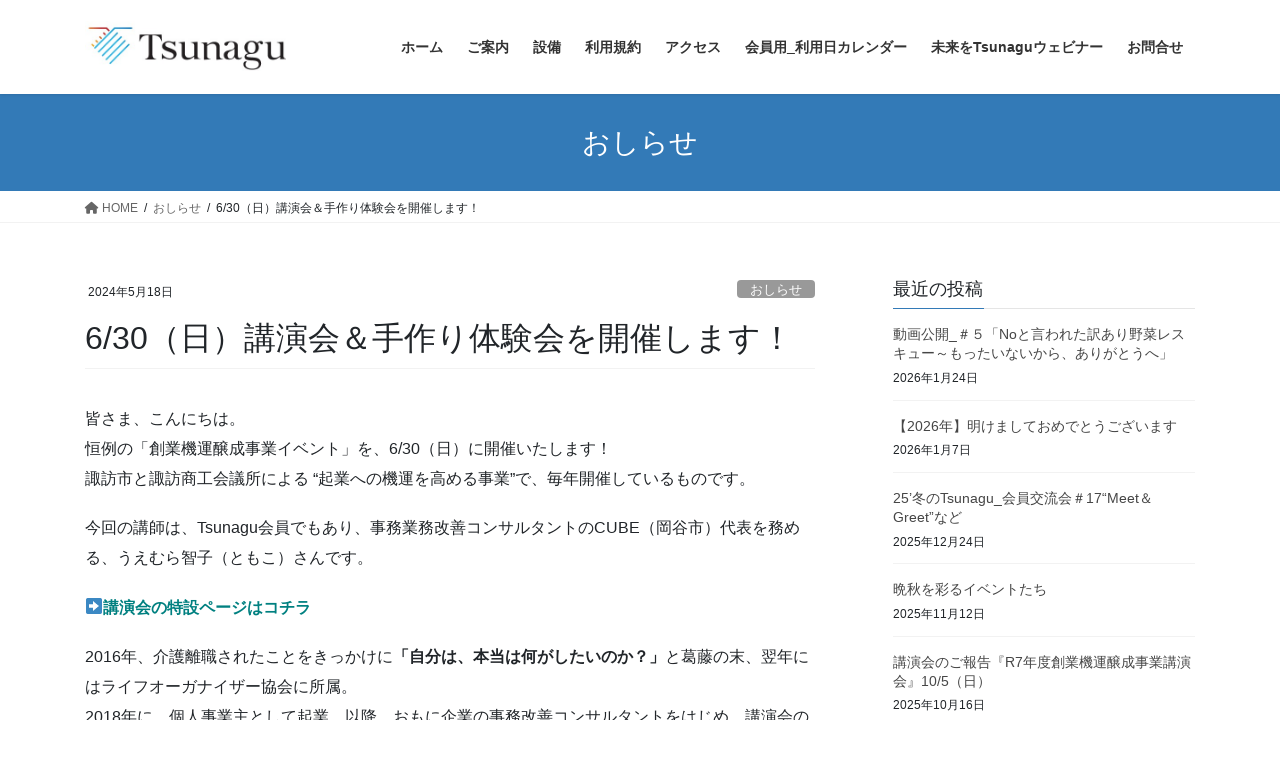

--- FILE ---
content_type: text/html; charset=UTF-8
request_url: https://tsunagu.bz/archives/2863
body_size: 12670
content:
<!DOCTYPE html>
<html lang="ja">
<head>
<meta charset="utf-8">
<meta http-equiv="X-UA-Compatible" content="IE=edge">
<meta name="viewport" content="width=device-width, initial-scale=1">
<title>6/30（日）講演会＆手作り体験会を開催します！ | コワーキングスペース　Tsunagu</title>
<link rel='dns-prefetch' href='//s.w.org' />
<link rel="alternate" type="application/rss+xml" title="コワーキングスペース　Tsunagu &raquo; フィード" href="https://tsunagu.bz/feed" />
<link rel="alternate" type="application/rss+xml" title="コワーキングスペース　Tsunagu &raquo; コメントフィード" href="https://tsunagu.bz/comments/feed" />
<link rel="alternate" type="application/rss+xml" title="コワーキングスペース　Tsunagu &raquo; 6/30（日）講演会＆手作り体験会を開催します！ のコメントのフィード" href="https://tsunagu.bz/archives/2863/feed" />
<meta name="description" content="皆さま、こんにちは。恒例の「創業機運醸成事業イベント」を、6/30（日）に開催いたします！諏訪市と諏訪商工会議所による “起業への機運を高める事業”で、毎年開催しているものです。今回の講師は、Tsunagu会員でもあり、事務業務改善コンサルタントのCUBE（岡谷市）代表を務める、うえむら智子（ともこ）さんです。&#x27a1;講演会の特設ページはコチラ2016年、介護離職されたことをきっかけに「自分は、本当は何がしたいのか？」と葛藤の末、翌年にはライフ" />		<script type="text/javascript">
			window._wpemojiSettings = {"baseUrl":"https:\/\/s.w.org\/images\/core\/emoji\/13.0.0\/72x72\/","ext":".png","svgUrl":"https:\/\/s.w.org\/images\/core\/emoji\/13.0.0\/svg\/","svgExt":".svg","source":{"concatemoji":"https:\/\/tsunagu.bz\/web\/wp-includes\/js\/wp-emoji-release.min.js?ver=5.5.17"}};
			!function(e,a,t){var n,r,o,i=a.createElement("canvas"),p=i.getContext&&i.getContext("2d");function s(e,t){var a=String.fromCharCode;p.clearRect(0,0,i.width,i.height),p.fillText(a.apply(this,e),0,0);e=i.toDataURL();return p.clearRect(0,0,i.width,i.height),p.fillText(a.apply(this,t),0,0),e===i.toDataURL()}function c(e){var t=a.createElement("script");t.src=e,t.defer=t.type="text/javascript",a.getElementsByTagName("head")[0].appendChild(t)}for(o=Array("flag","emoji"),t.supports={everything:!0,everythingExceptFlag:!0},r=0;r<o.length;r++)t.supports[o[r]]=function(e){if(!p||!p.fillText)return!1;switch(p.textBaseline="top",p.font="600 32px Arial",e){case"flag":return s([127987,65039,8205,9895,65039],[127987,65039,8203,9895,65039])?!1:!s([55356,56826,55356,56819],[55356,56826,8203,55356,56819])&&!s([55356,57332,56128,56423,56128,56418,56128,56421,56128,56430,56128,56423,56128,56447],[55356,57332,8203,56128,56423,8203,56128,56418,8203,56128,56421,8203,56128,56430,8203,56128,56423,8203,56128,56447]);case"emoji":return!s([55357,56424,8205,55356,57212],[55357,56424,8203,55356,57212])}return!1}(o[r]),t.supports.everything=t.supports.everything&&t.supports[o[r]],"flag"!==o[r]&&(t.supports.everythingExceptFlag=t.supports.everythingExceptFlag&&t.supports[o[r]]);t.supports.everythingExceptFlag=t.supports.everythingExceptFlag&&!t.supports.flag,t.DOMReady=!1,t.readyCallback=function(){t.DOMReady=!0},t.supports.everything||(n=function(){t.readyCallback()},a.addEventListener?(a.addEventListener("DOMContentLoaded",n,!1),e.addEventListener("load",n,!1)):(e.attachEvent("onload",n),a.attachEvent("onreadystatechange",function(){"complete"===a.readyState&&t.readyCallback()})),(n=t.source||{}).concatemoji?c(n.concatemoji):n.wpemoji&&n.twemoji&&(c(n.twemoji),c(n.wpemoji)))}(window,document,window._wpemojiSettings);
		</script>
		<style type="text/css">
img.wp-smiley,
img.emoji {
	display: inline !important;
	border: none !important;
	box-shadow: none !important;
	height: 1em !important;
	width: 1em !important;
	margin: 0 .07em !important;
	vertical-align: -0.1em !important;
	background: none !important;
	padding: 0 !important;
}
</style>
	<link rel='stylesheet' id='vkExUnit_common_style-css'  href='https://tsunagu.bz/web/wp-content/plugins/vk-all-in-one-expansion-unit/assets/css/vkExUnit_style.css?ver=9.80.1.0' type='text/css' media='all' />
<style id='vkExUnit_common_style-inline-css' type='text/css'>
:root {--ver_page_top_button_url:url(https://tsunagu.bz/web/wp-content/plugins/vk-all-in-one-expansion-unit/assets/images/to-top-btn-icon.svg);}@font-face {font-weight: normal;font-style: normal;font-family: "vk_sns";src: url("https://tsunagu.bz/web/wp-content/plugins/vk-all-in-one-expansion-unit/inc/sns/icons/fonts/vk_sns.eot?-bq20cj");src: url("https://tsunagu.bz/web/wp-content/plugins/vk-all-in-one-expansion-unit/inc/sns/icons/fonts/vk_sns.eot?#iefix-bq20cj") format("embedded-opentype"),url("https://tsunagu.bz/web/wp-content/plugins/vk-all-in-one-expansion-unit/inc/sns/icons/fonts/vk_sns.woff?-bq20cj") format("woff"),url("https://tsunagu.bz/web/wp-content/plugins/vk-all-in-one-expansion-unit/inc/sns/icons/fonts/vk_sns.ttf?-bq20cj") format("truetype"),url("https://tsunagu.bz/web/wp-content/plugins/vk-all-in-one-expansion-unit/inc/sns/icons/fonts/vk_sns.svg?-bq20cj#vk_sns") format("svg");}
</style>
<link rel='stylesheet' id='wp-block-library-css'  href='https://tsunagu.bz/web/wp-includes/css/dist/block-library/style.min.css?ver=5.5.17' type='text/css' media='all' />
<link rel='stylesheet' id='contact-form-7-css'  href='https://tsunagu.bz/web/wp-content/plugins/contact-form-7/includes/css/styles.css?ver=5.2.2' type='text/css' media='all' />
<link rel='stylesheet' id='veu-cta-css'  href='https://tsunagu.bz/web/wp-content/plugins/vk-all-in-one-expansion-unit/inc/call-to-action/package/css/style.css?ver=9.80.1.0' type='text/css' media='all' />
<link rel='stylesheet' id='bootstrap-4-style-css'  href='https://tsunagu.bz/web/wp-content/themes/lightning/_g2/library/bootstrap-4/css/bootstrap.min.css?ver=4.5.0' type='text/css' media='all' />
<link rel='stylesheet' id='lightning-common-style-css'  href='https://tsunagu.bz/web/wp-content/themes/lightning/_g2/assets/css/common.css?ver=14.23.2' type='text/css' media='all' />
<style id='lightning-common-style-inline-css' type='text/css'>
/* vk-mobile-nav */:root {--vk-mobile-nav-menu-btn-bg-src: url("https://tsunagu.bz/web/wp-content/themes/lightning/_g2/inc/vk-mobile-nav/package//images/vk-menu-btn-black.svg");--vk-mobile-nav-menu-btn-close-bg-src: url("https://tsunagu.bz/web/wp-content/themes/lightning/_g2/inc/vk-mobile-nav/package//images/vk-menu-close-black.svg");--vk-menu-acc-icon-open-black-bg-src: url("https://tsunagu.bz/web/wp-content/themes/lightning/_g2/inc/vk-mobile-nav/package//images/vk-menu-acc-icon-open-black.svg");--vk-menu-acc-icon-open-white-bg-src: url("https://tsunagu.bz/web/wp-content/themes/lightning/_g2/inc/vk-mobile-nav/package//images/vk-menu-acc-icon-open-white.svg");--vk-menu-acc-icon-close-black-bg-src: url("https://tsunagu.bz/web/wp-content/themes/lightning/_g2/inc/vk-mobile-nav/package//images/vk-menu-close-black.svg");--vk-menu-acc-icon-close-white-bg-src: url("https://tsunagu.bz/web/wp-content/themes/lightning/_g2/inc/vk-mobile-nav/package//images/vk-menu-close-white.svg");}
</style>
<link rel='stylesheet' id='lightning-design-style-css'  href='https://tsunagu.bz/web/wp-content/themes/lightning/_g2/design-skin/origin2/css/style.css?ver=14.23.2' type='text/css' media='all' />
<style id='lightning-design-style-inline-css' type='text/css'>
:root {--color-key:#337ab7;--color-key-dark:#2e6da4;}
a { color:#337ab7; }
.tagcloud a:before { font-family: "Font Awesome 5 Free";content: "\f02b";font-weight: bold; }
.media .media-body .media-heading a:hover { color:; }@media (min-width: 768px){.gMenu > li:before,.gMenu > li.menu-item-has-children::after { border-bottom-color: }.gMenu li li { background-color: }.gMenu li li a:hover { background-color:; }} /* @media (min-width: 768px) */.page-header { background-color:; }h2,.mainSection-title { border-top-color:; }h3:after,.subSection-title:after { border-bottom-color:; }ul.page-numbers li span.page-numbers.current,.page-link dl .post-page-numbers.current { background-color:; }.pager li > a { border-color:;color:;}.pager li > a:hover { background-color:;color:#fff;}.siteFooter { border-top-color:; }dt { border-left-color:; }:root {--g_nav_main_acc_icon_open_url:url(https://tsunagu.bz/web/wp-content/themes/lightning/_g2/inc/vk-mobile-nav/package/images/vk-menu-acc-icon-open-black.svg);--g_nav_main_acc_icon_close_url: url(https://tsunagu.bz/web/wp-content/themes/lightning/_g2/inc/vk-mobile-nav/package/images/vk-menu-close-black.svg);--g_nav_sub_acc_icon_open_url: url(https://tsunagu.bz/web/wp-content/themes/lightning/_g2/inc/vk-mobile-nav/package/images/vk-menu-acc-icon-open-white.svg);--g_nav_sub_acc_icon_close_url: url(https://tsunagu.bz/web/wp-content/themes/lightning/_g2/inc/vk-mobile-nav/package/images/vk-menu-close-white.svg);}
</style>
<link rel='stylesheet' id='vk-font-awesome-css'  href='https://tsunagu.bz/web/wp-content/plugins/vk-all-in-one-expansion-unit/vendor/vektor-inc/font-awesome-versions/src/versions/6/css/all.min.css?ver=6.1.0' type='text/css' media='all' />
<link rel='stylesheet' id='lightning-theme-style-css'  href='https://tsunagu.bz/web/wp-content/themes/lightning_child_sample/style.css?ver=14.23.2' type='text/css' media='all' />
<script type='text/javascript' src='https://tsunagu.bz/web/wp-includes/js/jquery/jquery.js?ver=1.12.4-wp' id='jquery-core-js'></script>
<link rel="https://api.w.org/" href="https://tsunagu.bz/wp-json/" /><link rel="alternate" type="application/json" href="https://tsunagu.bz/wp-json/wp/v2/posts/2863" /><link rel="EditURI" type="application/rsd+xml" title="RSD" href="https://tsunagu.bz/web/xmlrpc.php?rsd" />
<link rel="wlwmanifest" type="application/wlwmanifest+xml" href="https://tsunagu.bz/web/wp-includes/wlwmanifest.xml" /> 
<link rel='prev' title='2024年 春～新年度を迎えて～' href='https://tsunagu.bz/archives/2826' />
<link rel='next' title='6/30（日）講演会にお申し込みいただいた方へ' href='https://tsunagu.bz/archives/2924' />
<meta name="generator" content="WordPress 5.5.17" />
<link rel="canonical" href="https://tsunagu.bz/archives/2863" />
<link rel='shortlink' href='https://tsunagu.bz/?p=2863' />
<link rel="alternate" type="application/json+oembed" href="https://tsunagu.bz/wp-json/oembed/1.0/embed?url=https%3A%2F%2Ftsunagu.bz%2Farchives%2F2863" />
<link rel="alternate" type="text/xml+oembed" href="https://tsunagu.bz/wp-json/oembed/1.0/embed?url=https%3A%2F%2Ftsunagu.bz%2Farchives%2F2863&#038;format=xml" />
<style id="lightning-color-custom-for-plugins" type="text/css">/* ltg theme common */.color_key_bg,.color_key_bg_hover:hover{background-color: #337ab7;}.color_key_txt,.color_key_txt_hover:hover{color: #337ab7;}.color_key_border,.color_key_border_hover:hover{border-color: #337ab7;}.color_key_dark_bg,.color_key_dark_bg_hover:hover{background-color: #2e6da4;}.color_key_dark_txt,.color_key_dark_txt_hover:hover{color: #2e6da4;}.color_key_dark_border,.color_key_dark_border_hover:hover{border-color: #2e6da4;}</style><!-- [ VK All in One Expansion Unit OGP ] -->
<meta property="og:site_name" content="コワーキングスペース　Tsunagu" />
<meta property="og:url" content="https://tsunagu.bz/archives/2863" />
<meta property="og:title" content="6/30（日）講演会＆手作り体験会を開催します！ | コワーキングスペース　Tsunagu" />
<meta property="og:description" content="皆さま、こんにちは。恒例の「創業機運醸成事業イベント」を、6/30（日）に開催いたします！諏訪市と諏訪商工会議所による “起業への機運を高める事業”で、毎年開催しているものです。今回の講師は、Tsunagu会員でもあり、事務業務改善コンサルタントのCUBE（岡谷市）代表を務める、うえむら智子（ともこ）さんです。&#x27a1;講演会の特設ページはコチラ2016年、介護離職されたことをきっかけに「自分は、本当は何がしたいのか？」と葛藤の末、翌年にはライフ" />
<meta property="og:type" content="article" />
<!-- [ / VK All in One Expansion Unit OGP ] -->
<!-- [ VK All in One Expansion Unit twitter card ] -->
<meta name="twitter:card" content="summary_large_image">
<meta name="twitter:description" content="皆さま、こんにちは。恒例の「創業機運醸成事業イベント」を、6/30（日）に開催いたします！諏訪市と諏訪商工会議所による “起業への機運を高める事業”で、毎年開催しているものです。今回の講師は、Tsunagu会員でもあり、事務業務改善コンサルタントのCUBE（岡谷市）代表を務める、うえむら智子（ともこ）さんです。&#x27a1;講演会の特設ページはコチラ2016年、介護離職されたことをきっかけに「自分は、本当は何がしたいのか？」と葛藤の末、翌年にはライフ">
<meta name="twitter:title" content="6/30（日）講演会＆手作り体験会を開催します！ | コワーキングスペース　Tsunagu">
<meta name="twitter:url" content="https://tsunagu.bz/archives/2863">
	<meta name="twitter:domain" content="tsunagu.bz">
	<!-- [ / VK All in One Expansion Unit twitter card ] -->
	<link rel="icon" href="https://tsunagu.bz/web/wp-content/uploads/2019/03/cropped-marksite-32x32.jpg" sizes="32x32" />
<link rel="icon" href="https://tsunagu.bz/web/wp-content/uploads/2019/03/cropped-marksite-192x192.jpg" sizes="192x192" />
<link rel="apple-touch-icon" href="https://tsunagu.bz/web/wp-content/uploads/2019/03/cropped-marksite-180x180.jpg" />
<meta name="msapplication-TileImage" content="https://tsunagu.bz/web/wp-content/uploads/2019/03/cropped-marksite-270x270.jpg" />
		<style type="text/css" id="wp-custom-css">
			footer .copySection p:nth-child(2) {
    display:none !important;
    }
		</style>
		<style type="text/css">/* VK CSS Customize */table{width:100%;font-size:13px;margin:10px 0;border-collapse: collapse;border-spacing:0px;}th{background-color:#EBEBEB;padding:5px;}td{background-color:#FFFFFF;padding:5px;}table,td,th{border:solid 1px #CCC;word-wrap : break-word;overflow-wrap : break-word;text-align:left;}table#toptbl,table#toptbl td,table#toptbl th{ border:none;}#menu .ritem td,#rmenu .ritem td{border:none;}.rtitle {height: 44px;text-align: center;overflow: hidden;padding: 4px;}.rimg {text-align: center;}.timg img{max-width:200px;height:auto;}.price {color: #CC0000;font-weight: bold;}.tdesc {text-align: left;vertical-align: top;}.tbl_rnk{font-size:15px;font-weight:bold;overflow:hidden;display:inline;padding:5px;}.ritm{background-color:#FFFFFF;table-layout:fixed;}.ritm th,.ritm td{padding:6px;line-height: 120%;vertical-align:top;text-align: center;}.ritm .txt-img img{margin:0 auto 8px;}.tokusho {}.tokusho th, .tokusho td {padding: 8px;}.tokusho th {background-color: #E3E3E3;width: 30%;}.ritm_desc {}.ritm_desc td {vertical-align: top;padding: 10px;}.ritm_desc .title {background-color: #EBEBEB;padding: 5px;margin-bottom: 8px;text-align:left;line-height:120%;font-family: 'HGP創英角ｺﾞｼｯｸUB', 'Hiragino Kaku Gothic Pro', 'ヒラギノ角ゴ Pro W6', sans-serif;font-weight:normal;}.ritm_desc .title a{color:#333;}.ritm_desc .title a:hover{color:#FF0000;}.ritm_desc .desc{padding:20px;}.ritm_desc .price {text-align: left;padding: 0px;}.ritm_desc .img {width: 20%;}.ritm_desc .more, .ritm_desc .price, .ritm_desc .review {line-height: 25px;height: 25px;margin-right: 5px;margin-left: 5px;}table.rnk1item {table-layout:auto;border:solid 1px #CCC;}.rnk1item td,.rnk1item th{border:none;border-bottom:dotted 1px #CCC;}.rnk1item th {background-color: #FFF;width: auto;padding:5px;width:60px;vertical-align:middle;}.rnk1item td {background-color: #FFFFFF;vertical-align: top;font-size: 12px;line-height: 130%;padding: 15px 10px;}.rnk1item .ttitle {font-size: 18px;font-weight: bold;margin-bottom: 12px;line-height: 130%;}.rnk1item th, .rnk1item td {}.rnk1item .timg {width: auto;padding-top: 10px;vertical-align:middle;}.rnk1item .alt th, .rnk1item .alt td {}table.rnk2item {table-layout:auto;border:solid 1px #CCC;}.rnk2item .timg, .rnk2item .tdesc {padding: 8px;vertical-align: top;}.rnk2item th.ttitle {padding: 10px;text-align: left;font-size: 16px;}.rnk2item td{overflow:hidden;}.rnk2item td.tdesc {width:100%;}.rnk2item td.timg {width:auto;}.rnk2item td.tdesc,.rnk2item td.timg {border:none;}.rnk2item .timg img {padding-bottom: 10px;height:auto;}.rnk2item .tdesc {line-height: 150%;}table.rnk2item table.ttable {width:101%;margin: 0px;padding: 0px;border:none;table-layout:fixed;}.ttable th, .ttable td {padding: 8px !important;line-height:130%;text-align: center;border:none;border-right:dotted 1px #CCC;}.rnk2item tr:last-child td{padding:0;}.rnk3item {table-layout:auto;border:solid 1px #CCC;}.rnk3item th {text-align: left;padding: 8px;font-size: 17px;}.rnk3item th img {vertical-align: bottom;margin-right: 6px;}.rnk3item td {padding: 10px;border:none;}.rnk3item td.timg {text-align: center;width: auto;}.rnk3item .img-center{width:auto;display:inline;}.rnk3item th img{float:left;}.prc1item {table-layout:auto;}.prc1item th {padding: 6px;text-align: center;}.prc1item td {text-align: center;padding: 6px;}.prc1item td {text-align: center;padding: 6px;}.prc1item .alt td {background-color: #F5F5F5;}.prc1item .price {text-align: right;width: 100px;font-size:15px;}.dsc1item,.dsc2item {background-color: #CCCCCC;table-layout:fixed;}.dsc1item th, .dsc1item td,.dsc2item th, .dsc2item td {padding: 6px;}.dsc1item th{width:30%;}.dsc1item th , .dsc2item th {text-align: center;}.dsc1item td , .dsc2item td {vertical-align: top;}.tblmenu1item td {font-size: 14px;line-height: 1.5;vertical-align:top;padding:6px;}.tblmenu1item.col2 td,.tblmenu1item.col2 th{width:50%;box-sizing:border-box;}.tblmenu1item td .ttitle {background-color: #EEEEEE;font-weight: bolder;padding: 7px;margin-bottom: 8px;font-size: 14px;}.tblmenu1item td .ttitle a{display:block;}.tblmenu1item td .more{text-align:right;padding:5px 0 3px;}@media screen and (max-width:640px) {td,th,tr{-moz-box-sizing: border-box;box-sizing: border-box;}tr{width:100%;}.rnk1item th,.rnk1item td{width:100%;display:block;border:none;}.rnk1item tr{border-bottom:solid 1px #CCC;}.rnk1item .timg,.rnk1item th,.rnk1item .timg p,.rnk1item th p{text-align:center !important;}.rnk2item td.timg, .rnk2item td.tdesc{display:block;width:100%;border-right:solid 1px #CCC;}.rnk2item td.timg{text-align:center !important;}.rnk3item th, .rnk3item td{display:block;width:100%;}.tokusho td,.tokusho th{display:block;width:100%;}.tblmenu1item td img{float:none;display:block;margin:6px auto !important;max-width:100% !important;}}/* End VK CSS Customize */</style>
			
</head>
<body class="post-template-default single single-post postid-2863 single-format-standard fa_v6_css post-name-6-30%ef%bc%88%e6%97%a5%ef%bc%89%e8%ac%9b%e6%bc%94%e4%bc%9a%ef%bc%86%e6%89%8b%e4%bd%9c%e3%82%8a%e4%bd%93%e9%a8%93%e4%bc%9a%e3%82%92%e9%96%8b%e5%82%ac%e3%81%97%e3%81%be%e3%81%99%ef%bc%81 post-type-post sidebar-fix sidebar-fix-priority-top bootstrap4 device-pc">
<a class="skip-link screen-reader-text" href="#main">コンテンツへスキップ</a>
<a class="skip-link screen-reader-text" href="#vk-mobile-nav">ナビゲーションに移動</a>
<header class="siteHeader">
		<div class="container siteHeadContainer">
		<div class="navbar-header">
						<p class="navbar-brand siteHeader_logo">
			<a href="https://tsunagu.bz/">
				<span><img src="https://tsunagu.bz/web/wp-content/uploads/2019/03/tsunaguyoko.jpg" alt="コワーキングスペース　Tsunagu" /></span>
			</a>
			</p>
					</div>

					<div id="gMenu_outer" class="gMenu_outer">
				<nav class="menu-globalmenu-container"><ul id="menu-globalmenu" class="menu gMenu vk-menu-acc"><li id="menu-item-44" class="menu-item menu-item-type-custom menu-item-object-custom menu-item-home"><a href="https://tsunagu.bz/"><strong class="gMenu_name">ホーム</strong></a></li>
<li id="menu-item-45" class="menu-item menu-item-type-post_type menu-item-object-page"><a href="https://tsunagu.bz/info"><strong class="gMenu_name">ご案内</strong></a></li>
<li id="menu-item-46" class="menu-item menu-item-type-post_type menu-item-object-page"><a href="https://tsunagu.bz/facilities"><strong class="gMenu_name">設備</strong></a></li>
<li id="menu-item-997" class="menu-item menu-item-type-post_type menu-item-object-page"><a href="https://tsunagu.bz/%e5%88%a9%e7%94%a8%e8%a6%8f%e7%b4%84"><strong class="gMenu_name">利用規約</strong></a></li>
<li id="menu-item-47" class="menu-item menu-item-type-post_type menu-item-object-page"><a href="https://tsunagu.bz/access"><strong class="gMenu_name">アクセス</strong></a></li>
<li id="menu-item-2314" class="menu-item menu-item-type-post_type menu-item-object-page"><a href="https://tsunagu.bz/%e4%bc%9a%e5%93%a1%e7%94%a8%ef%bc%9a%e5%88%a9%e7%94%a8%e6%97%a5%e3%82%ab%e3%83%ac%e3%83%b3%e3%83%80%e3%83%bc"><strong class="gMenu_name">会員用_利用日カレンダー</strong></a></li>
<li id="menu-item-1753" class="menu-item menu-item-type-post_type menu-item-object-page"><a href="https://tsunagu.bz/%e6%9c%aa%e6%9d%a5%e3%82%92tsunagu%e8%ac%9b%e6%bc%94%e4%bc%9a"><strong class="gMenu_name">未来をTsunaguウェビナー</strong></a></li>
<li id="menu-item-48" class="menu-item menu-item-type-post_type menu-item-object-page"><a href="https://tsunagu.bz/inquire"><strong class="gMenu_name">お問合せ</strong></a></li>
</ul></nav>			</div>
			</div>
	</header>

<div class="section page-header"><div class="container"><div class="row"><div class="col-md-12">
<div class="page-header_pageTitle">
おしらせ</div>
</div></div></div></div><!-- [ /.page-header ] -->


<!-- [ .breadSection ] --><div class="section breadSection"><div class="container"><div class="row"><ol class="breadcrumb" itemscope itemtype="https://schema.org/BreadcrumbList"><li id="panHome" itemprop="itemListElement" itemscope itemtype="http://schema.org/ListItem"><a itemprop="item" href="https://tsunagu.bz/"><span itemprop="name"><i class="fa fa-home"></i> HOME</span></a><meta itemprop="position" content="1" /></li><li itemprop="itemListElement" itemscope itemtype="http://schema.org/ListItem"><a itemprop="item" href="https://tsunagu.bz/archives/category/news"><span itemprop="name">おしらせ</span></a><meta itemprop="position" content="2" /></li><li><span>6/30（日）講演会＆手作り体験会を開催します！</span><meta itemprop="position" content="3" /></li></ol></div></div></div><!-- [ /.breadSection ] -->

<div class="section siteContent">
<div class="container">
<div class="row">

	<div class="col mainSection mainSection-col-two baseSection vk_posts-mainSection" id="main" role="main">
				<article id="post-2863" class="entry entry-full post-2863 post type-post status-publish format-standard hentry category-news">

	
	
		<header class="entry-header">
			<div class="entry-meta">


<span class="published entry-meta_items">2024年5月18日</span>

<span class="entry-meta_items entry-meta_updated entry-meta_hidden">/ 最終更新日時 : <span class="updated">2024年5月20日</span></span>


	
	<span class="vcard author entry-meta_items entry-meta_items_author entry-meta_hidden"><span class="fn">tsunagu</span></span>



<span class="entry-meta_items entry-meta_items_term"><a href="https://tsunagu.bz/archives/category/news" class="btn btn-xs btn-primary entry-meta_items_term_button" style="background-color:#999999;border:none;">おしらせ</a></span>
</div>
				<h1 class="entry-title">
											6/30（日）講演会＆手作り体験会を開催します！									</h1>
		</header>

	
	
	<div class="entry-body">
				<p>皆さま、こんにちは。<br />
恒例の「創業機運醸成事業イベント」を、6/30（日）に開催いたします！<br />
諏訪市と諏訪商工会議所による “起業への機運を高める事業”で、毎年開催しているものです。</p>
<p>今回の講師は、Tsunagu会員でもあり、事務業務改善コンサルタントのCUBE（岡谷市）代表を務める、うえむら智子（ともこ）さんです。</p>
<p><a href="https://tsunagu.bz/event" target="_blank" rel="noopener noreferrer"><strong><span style="font-size: 12pt; color: #008080;">&#x27a1;講演会の特設ページはコチラ</span></strong></a></p>
<p>2016年、介護離職されたことをきっかけに<strong>「自分は、本当は何がしたいのか？」</strong>と葛藤の末、翌年にはライフオーガナイザー協会に所属。<br />
2018年に、個人事業主として起業。以降、おもに企業の事務改善コンサルタントをはじめ、講演会の講師など幅広くご活躍されています！<br />
その経緯を<strong><span style="color: #0c849c;">『シニア世代のプチ起業～マイペース開業で片づけのプロに』</span></strong>という演題でご講演いただきます。</p>
<p>またご自身が以前、生産管理の仕事をされていたことに着想を得た、「オリジナル・お片づけアイテム」～『WaすれなクリップⓇ』を2017年に発案。2022年には商標登録されました。<br />
<span style="color: #e02b55;"><span style="color: #000000;">講演会の後半では、皆さんで</span><strong>『WaすれなクリップⓇ』</strong>を一緒に作る体験会<span style="color: #000000;">を行います♪</span></span><br />
Wクリップ他、すべての材料を100円ショップで揃えることができる<strong> “自然とお家が片づくアイテム”</strong>を、楽しく作ってお持ち帰りいただけます！（参加費無料）</p>
<p><span style="color: #008080;">今回の「体験用グッズ」の“パッケージデザイン”は、デザイナー・HP制作・フォトグラファーと幅広く活躍されているTsunagu会員の清野さんが手掛けており、同梱の可愛い“アイテム・シールの手描きイラスト”は、同じく会員でグラフィックレコーダーとして活躍中の「杜のくじら舎」の三澤さんにご協力いただいています！<br />
</span><br />
【開催日時】<br />
令和６年６月３０日（日）　午後１時30分～３時00分<br />
【会場】駅前交流テラスすわっチャオ　会議室３<br />
【定員】２４名　※先着順となります！<br />
ぜひ、お早めにお申し込みください♪</p>
<p><span style="font-size: 12pt;"><strong>【お申し込み方法】<br />
</strong></span><span style="font-size: 12pt;"><strong>１．webお申込み<br />
</strong></span>下のアイコンをクリックして下さい。<br />
<span style="color: #000080;"><strong>Googleフォーム</strong></span>からお申し込みいただけます。</p>
<p><span style="font-size: 14pt;"><strong><span style="color: #339966;"><span style="font-size: 12pt; color: #000000;"><a href="https://forms.gle/8u4HgdLEpfijtDvT6" target="_blank" rel="noopener noreferrer"><img loading="lazy" class="alignleft size-medium wp-image-2861" src="https://tsunagu.bz/web/wp-content/uploads/2024/05/講演会お申込みボタン-300x127.png" alt="講演会お申込みボタン" width="300" height="127" srcset="https://tsunagu.bz/web/wp-content/uploads/2024/05/講演会お申込みボタン-300x127.png 300w, https://tsunagu.bz/web/wp-content/uploads/2024/05/講演会お申込みボタン-768x324.png 768w, https://tsunagu.bz/web/wp-content/uploads/2024/05/講演会お申込みボタン.png 958w" sizes="(max-width: 300px) 100vw, 300px" /></a></span></span></strong></span></p>
<p>&nbsp;</p>
<p>&nbsp;</p>
<p>&nbsp;</p>
<p><span style="font-size: 12pt;"><span style="color: #000000;"><strong><br />
２．Eメール<br />
</strong></span>メール　<span style="color: #000080;"><strong>bz@tsunagu.bz</strong></span></span><br />
下記内容にて、事務局へメールでお申込みください。<br />
件名：6/30講演会申し込み<br />
本文：氏名・住所・電話番号・性別・年代（〇十代）</p>
<p>※<strong>「受付完了メール」は３営業日内に確認し、お申込み者様へご返信いたします。<br />
</strong>ただし、フィルター設定等、<strong>何らかの原因で事務局からのメールが届かない可能性もございます。</strong><br />
<span style="color: #c91274;"><strong><span style="font-size: 12pt;">３営業日を過ぎても事務局から確認メールが届かない場合</span>は、お手数ですが<span style="font-size: 12pt;">営業時間内に事務局へお電話ください。</span></strong></span></p>
<p><span style="font-size: 12pt;"><strong>３．お電話</strong></span><br />
<span style="font-size: 12pt; color: #000080;">&#x260e;　<strong style="color: #000080;">0266-53-7055</strong></span><br />
受付時間：<strong>火・日・祝日除く　10時～16時</strong><br />
（12～13時は不在の場合があります）<br />
「6/30の講演会の申し込みです」とお電話ください。<br />
その際に、〔お名前・ご住所・電話番号・性別・年代（〇十代）〕をお伺いします。</p>
<p>なお、やむを得ない事情によりキャンセルされる場合は、前日までに事務局へメールかお電話でご一報くださいませ。<br />
皆さまのご参加を、心よりお待ちしております！</p>
<div class="veu_socialSet veu_socialSet-position-after veu_contentAddSection"><script>window.twttr=(function(d,s,id){var js,fjs=d.getElementsByTagName(s)[0],t=window.twttr||{};if(d.getElementById(id))return t;js=d.createElement(s);js.id=id;js.src="https://platform.twitter.com/widgets.js";fjs.parentNode.insertBefore(js,fjs);t._e=[];t.ready=function(f){t._e.push(f);};return t;}(document,"script","twitter-wjs"));</script><ul><li class="sb_facebook sb_icon"><a class="sb_icon_inner" href="//www.facebook.com/sharer.php?src=bm&u=https%3A%2F%2Ftsunagu.bz%2Farchives%2F2863&amp;t=6%2F30%EF%BC%88%E6%97%A5%EF%BC%89%E8%AC%9B%E6%BC%94%E4%BC%9A%EF%BC%86%E6%89%8B%E4%BD%9C%E3%82%8A%E4%BD%93%E9%A8%93%E4%BC%9A%E3%82%92%E9%96%8B%E5%82%AC%E3%81%97%E3%81%BE%E3%81%99%EF%BC%81%20%7C%20%E3%82%B3%E3%83%AF%E3%83%BC%E3%82%AD%E3%83%B3%E3%82%B0%E3%82%B9%E3%83%9A%E3%83%BC%E3%82%B9%E3%80%80Tsunagu" target="_blank" onclick="window.open(this.href,'FBwindow','width=650,height=450,menubar=no,toolbar=no,scrollbars=yes');return false;"><span class="vk_icon_w_r_sns_fb icon_sns"></span><span class="sns_txt">Facebook</span><span class="veu_count_sns_fb"></span></a></li><li class="sb_twitter sb_icon"><a class="sb_icon_inner" href="//twitter.com/intent/tweet?url=https%3A%2F%2Ftsunagu.bz%2Farchives%2F2863&amp;text=6%2F30%EF%BC%88%E6%97%A5%EF%BC%89%E8%AC%9B%E6%BC%94%E4%BC%9A%EF%BC%86%E6%89%8B%E4%BD%9C%E3%82%8A%E4%BD%93%E9%A8%93%E4%BC%9A%E3%82%92%E9%96%8B%E5%82%AC%E3%81%97%E3%81%BE%E3%81%99%EF%BC%81%20%7C%20%E3%82%B3%E3%83%AF%E3%83%BC%E3%82%AD%E3%83%B3%E3%82%B0%E3%82%B9%E3%83%9A%E3%83%BC%E3%82%B9%E3%80%80Tsunagu" target="_blank" ><span class="vk_icon_w_r_sns_twitter icon_sns"></span><span class="sns_txt">twitter</span></a></li><li class="sb_copy sb_icon"><button class="copy-button sb_icon_inner"data-clipboard-text="6/30（日）講演会＆手作り体験会を開催します！ | コワーキングスペース　Tsunagu https://tsunagu.bz/archives/2863"><span class="vk_icon_w_r_sns_copy icon_sns"><i class="fas fa-copy"></i></span><span class="sns_txt">Copy</span></button></li></ul></div><!-- [ /.socialSet ] -->			</div>

	
	
	
	
		<div class="entry-footer">

			<div class="entry-meta-dataList"><dl><dt>カテゴリー</dt><dd><a href="https://tsunagu.bz/archives/category/news">おしらせ</a></dd></dl></div>
		</div><!-- [ /.entry-footer ] -->
	
	
			
	
		
		
		
		
	
	
</article><!-- [ /#post-2863 ] -->


	<div class="vk_posts postNextPrev">

		<div id="post-2826" class="vk_post vk_post-postType-post card card-post card-horizontal card-sm vk_post-col-xs-12 vk_post-col-sm-12 vk_post-col-md-6 post-2826 post type-post status-publish format-standard hentry category-news"><div class="row no-gutters card-horizontal-inner-row"><div class="col-5 card-img-outer"><div class="vk_post_imgOuter" style="background-image:url(https://tsunagu.bz/web/wp-content/themes/lightning/_g2/assets/images/no-image.png)"><a href="https://tsunagu.bz/archives/2826"><div class="card-img-overlay"><span class="vk_post_imgOuter_singleTermLabel" style="color:#fff;background-color:#999999">おしらせ</span></div><img src="https://tsunagu.bz/web/wp-content/themes/lightning/_g2/assets/images/no-image.png" class="vk_post_imgOuter_img card-img card-img-use-bg" /></a></div><!-- [ /.vk_post_imgOuter ] --></div><!-- /.col --><div class="col-7"><div class="vk_post_body card-body"><p class="postNextPrev_label">前の記事</p><h5 class="vk_post_title card-title"><a href="https://tsunagu.bz/archives/2826">2024年 春～新年度を迎えて～</a></h5><div class="vk_post_date card-date published">2024年4月17日</div></div><!-- [ /.card-body ] --></div><!-- /.col --></div><!-- [ /.row ] --></div><!-- [ /.card ] -->
		<div id="post-2924" class="vk_post vk_post-postType-post card card-post card-horizontal card-sm vk_post-col-xs-12 vk_post-col-sm-12 vk_post-col-md-6 card-horizontal-reverse postNextPrev_next post-2924 post type-post status-publish format-standard hentry category-news"><div class="row no-gutters card-horizontal-inner-row"><div class="col-5 card-img-outer"><div class="vk_post_imgOuter" style="background-image:url(https://tsunagu.bz/web/wp-content/themes/lightning/_g2/assets/images/no-image.png)"><a href="https://tsunagu.bz/archives/2924"><div class="card-img-overlay"><span class="vk_post_imgOuter_singleTermLabel" style="color:#fff;background-color:#999999">おしらせ</span></div><img src="https://tsunagu.bz/web/wp-content/themes/lightning/_g2/assets/images/no-image.png" class="vk_post_imgOuter_img card-img card-img-use-bg" /></a></div><!-- [ /.vk_post_imgOuter ] --></div><!-- /.col --><div class="col-7"><div class="vk_post_body card-body"><p class="postNextPrev_label">次の記事</p><h5 class="vk_post_title card-title"><a href="https://tsunagu.bz/archives/2924">6/30（日）講演会にお申し込みいただいた方へ</a></h5><div class="vk_post_date card-date published">2024年6月5日</div></div><!-- [ /.card-body ] --></div><!-- /.col --></div><!-- [ /.row ] --></div><!-- [ /.card ] -->
		</div>
					</div><!-- [ /.mainSection ] -->

			<div class="col subSection sideSection sideSection-col-two baseSection">
						

<aside class="widget widget_postlist">
<h1 class="subSection-title">最近の投稿</h1>

  <div class="media">

	
	<div class="media-body">
	  <h4 class="media-heading"><a href="https://tsunagu.bz/archives/3454">動画公開_＃５「Noと言われた訳あり野菜レスキュー～もったいないから、ありがとうへ」</a></h4>
	  <div class="published entry-meta_items">2026年1月24日</div>
	</div>
  </div>


  <div class="media">

	
	<div class="media-body">
	  <h4 class="media-heading"><a href="https://tsunagu.bz/archives/3435">【2026年】明けましておめでとうございます</a></h4>
	  <div class="published entry-meta_items">2026年1月7日</div>
	</div>
  </div>


  <div class="media">

	
	<div class="media-body">
	  <h4 class="media-heading"><a href="https://tsunagu.bz/archives/3423">25&#8217;冬のTsunagu_会員交流会＃17“Meet＆Greet”など</a></h4>
	  <div class="published entry-meta_items">2025年12月24日</div>
	</div>
  </div>


  <div class="media">

	
	<div class="media-body">
	  <h4 class="media-heading"><a href="https://tsunagu.bz/archives/3390">晩秋を彩るイベントたち</a></h4>
	  <div class="published entry-meta_items">2025年11月12日</div>
	</div>
  </div>


  <div class="media">

	
	<div class="media-body">
	  <h4 class="media-heading"><a href="https://tsunagu.bz/archives/3328">講演会のご報告『R7年度創業機運醸成事業講演会』10/5（日）</a></h4>
	  <div class="published entry-meta_items">2025年10月16日</div>
	</div>
  </div>


  <div class="media">

	
	<div class="media-body">
	  <h4 class="media-heading"><a href="https://tsunagu.bz/archives/3316">10/5 講演会終了しました！</a></h4>
	  <div class="published entry-meta_items">2025年10月6日</div>
	</div>
  </div>


  <div class="media">

	
	<div class="media-body">
	  <h4 class="media-heading"><a href="https://tsunagu.bz/archives/3364">25&#8217;夏～秋_座談会や勉強会</a></h4>
	  <div class="published entry-meta_items">2025年10月4日</div>
	</div>
  </div>


  <div class="media">

	
	<div class="media-body">
	  <h4 class="media-heading"><a href="https://tsunagu.bz/archives/3280">10/5（日）講演会_お申し込み開始！</a></h4>
	  <div class="published entry-meta_items">2025年8月27日</div>
	</div>
  </div>


  <div class="media">

	
	<div class="media-body">
	  <h4 class="media-heading"><a href="https://tsunagu.bz/archives/3233">猛暑＆未来へTsunagu企画～動画撮影開始</a></h4>
	  <div class="published entry-meta_items">2025年7月10日</div>
	</div>
  </div>


  <div class="media">

	
	<div class="media-body">
	  <h4 class="media-heading"><a href="https://tsunagu.bz/archives/3188">※応募締め切りました→【2025 創業スクール】</a></h4>
	  <div class="published entry-meta_items">2025年6月14日</div>
	</div>
  </div>

</aside>

<aside class="widget widget_categories widget_link_list">
<nav class="localNav">
<h1 class="subSection-title">カテゴリー</h1>
<ul>
		<li class="cat-item cat-item-1"><a href="https://tsunagu.bz/archives/category/news">おしらせ</a>
</li>
	<li class="cat-item cat-item-2"><a href="https://tsunagu.bz/archives/category/events">イベント</a>
</li>
</ul>
</nav>
</aside>

<aside class="widget widget_archive widget_link_list">
<nav class="localNav">
<h1 class="subSection-title">アーカイブ</h1>
<ul>
		<li><a href='https://tsunagu.bz/archives/date/2026/01'>2026年1月</a></li>
	<li><a href='https://tsunagu.bz/archives/date/2025/12'>2025年12月</a></li>
	<li><a href='https://tsunagu.bz/archives/date/2025/11'>2025年11月</a></li>
	<li><a href='https://tsunagu.bz/archives/date/2025/10'>2025年10月</a></li>
	<li><a href='https://tsunagu.bz/archives/date/2025/08'>2025年8月</a></li>
	<li><a href='https://tsunagu.bz/archives/date/2025/07'>2025年7月</a></li>
	<li><a href='https://tsunagu.bz/archives/date/2025/06'>2025年6月</a></li>
	<li><a href='https://tsunagu.bz/archives/date/2025/04'>2025年4月</a></li>
	<li><a href='https://tsunagu.bz/archives/date/2025/03'>2025年3月</a></li>
	<li><a href='https://tsunagu.bz/archives/date/2025/02'>2025年2月</a></li>
	<li><a href='https://tsunagu.bz/archives/date/2025/01'>2025年1月</a></li>
	<li><a href='https://tsunagu.bz/archives/date/2024/12'>2024年12月</a></li>
	<li><a href='https://tsunagu.bz/archives/date/2024/10'>2024年10月</a></li>
	<li><a href='https://tsunagu.bz/archives/date/2024/08'>2024年8月</a></li>
	<li><a href='https://tsunagu.bz/archives/date/2024/07'>2024年7月</a></li>
	<li><a href='https://tsunagu.bz/archives/date/2024/06'>2024年6月</a></li>
	<li><a href='https://tsunagu.bz/archives/date/2024/05'>2024年5月</a></li>
	<li><a href='https://tsunagu.bz/archives/date/2024/04'>2024年4月</a></li>
	<li><a href='https://tsunagu.bz/archives/date/2024/03'>2024年3月</a></li>
	<li><a href='https://tsunagu.bz/archives/date/2024/02'>2024年2月</a></li>
	<li><a href='https://tsunagu.bz/archives/date/2024/01'>2024年1月</a></li>
	<li><a href='https://tsunagu.bz/archives/date/2023/12'>2023年12月</a></li>
	<li><a href='https://tsunagu.bz/archives/date/2023/11'>2023年11月</a></li>
	<li><a href='https://tsunagu.bz/archives/date/2023/10'>2023年10月</a></li>
	<li><a href='https://tsunagu.bz/archives/date/2023/07'>2023年7月</a></li>
	<li><a href='https://tsunagu.bz/archives/date/2023/06'>2023年6月</a></li>
	<li><a href='https://tsunagu.bz/archives/date/2023/05'>2023年5月</a></li>
	<li><a href='https://tsunagu.bz/archives/date/2023/03'>2023年3月</a></li>
	<li><a href='https://tsunagu.bz/archives/date/2023/02'>2023年2月</a></li>
	<li><a href='https://tsunagu.bz/archives/date/2023/01'>2023年1月</a></li>
	<li><a href='https://tsunagu.bz/archives/date/2022/12'>2022年12月</a></li>
	<li><a href='https://tsunagu.bz/archives/date/2022/11'>2022年11月</a></li>
	<li><a href='https://tsunagu.bz/archives/date/2022/10'>2022年10月</a></li>
	<li><a href='https://tsunagu.bz/archives/date/2022/09'>2022年9月</a></li>
	<li><a href='https://tsunagu.bz/archives/date/2022/08'>2022年8月</a></li>
	<li><a href='https://tsunagu.bz/archives/date/2022/07'>2022年7月</a></li>
	<li><a href='https://tsunagu.bz/archives/date/2022/06'>2022年6月</a></li>
	<li><a href='https://tsunagu.bz/archives/date/2022/05'>2022年5月</a></li>
	<li><a href='https://tsunagu.bz/archives/date/2022/04'>2022年4月</a></li>
	<li><a href='https://tsunagu.bz/archives/date/2022/03'>2022年3月</a></li>
	<li><a href='https://tsunagu.bz/archives/date/2022/02'>2022年2月</a></li>
	<li><a href='https://tsunagu.bz/archives/date/2022/01'>2022年1月</a></li>
	<li><a href='https://tsunagu.bz/archives/date/2021/12'>2021年12月</a></li>
	<li><a href='https://tsunagu.bz/archives/date/2021/11'>2021年11月</a></li>
	<li><a href='https://tsunagu.bz/archives/date/2021/10'>2021年10月</a></li>
	<li><a href='https://tsunagu.bz/archives/date/2021/09'>2021年9月</a></li>
	<li><a href='https://tsunagu.bz/archives/date/2021/08'>2021年8月</a></li>
	<li><a href='https://tsunagu.bz/archives/date/2021/07'>2021年7月</a></li>
	<li><a href='https://tsunagu.bz/archives/date/2021/06'>2021年6月</a></li>
	<li><a href='https://tsunagu.bz/archives/date/2021/05'>2021年5月</a></li>
	<li><a href='https://tsunagu.bz/archives/date/2021/04'>2021年4月</a></li>
	<li><a href='https://tsunagu.bz/archives/date/2021/03'>2021年3月</a></li>
	<li><a href='https://tsunagu.bz/archives/date/2021/02'>2021年2月</a></li>
	<li><a href='https://tsunagu.bz/archives/date/2021/01'>2021年1月</a></li>
	<li><a href='https://tsunagu.bz/archives/date/2020/12'>2020年12月</a></li>
	<li><a href='https://tsunagu.bz/archives/date/2020/11'>2020年11月</a></li>
	<li><a href='https://tsunagu.bz/archives/date/2020/10'>2020年10月</a></li>
	<li><a href='https://tsunagu.bz/archives/date/2020/09'>2020年9月</a></li>
	<li><a href='https://tsunagu.bz/archives/date/2020/08'>2020年8月</a></li>
	<li><a href='https://tsunagu.bz/archives/date/2020/07'>2020年7月</a></li>
	<li><a href='https://tsunagu.bz/archives/date/2020/06'>2020年6月</a></li>
	<li><a href='https://tsunagu.bz/archives/date/2020/05'>2020年5月</a></li>
	<li><a href='https://tsunagu.bz/archives/date/2020/04'>2020年4月</a></li>
	<li><a href='https://tsunagu.bz/archives/date/2020/01'>2020年1月</a></li>
	<li><a href='https://tsunagu.bz/archives/date/2019/12'>2019年12月</a></li>
	<li><a href='https://tsunagu.bz/archives/date/2019/11'>2019年11月</a></li>
	<li><a href='https://tsunagu.bz/archives/date/2019/10'>2019年10月</a></li>
	<li><a href='https://tsunagu.bz/archives/date/2019/09'>2019年9月</a></li>
	<li><a href='https://tsunagu.bz/archives/date/2019/08'>2019年8月</a></li>
	<li><a href='https://tsunagu.bz/archives/date/2019/07'>2019年7月</a></li>
	<li><a href='https://tsunagu.bz/archives/date/2019/06'>2019年6月</a></li>
	<li><a href='https://tsunagu.bz/archives/date/2019/03'>2019年3月</a></li>
</ul>
</nav>
</aside>

					</div><!-- [ /.subSection ] -->
	

</div><!-- [ /.row ] -->
</div><!-- [ /.container ] -->
</div><!-- [ /.siteContent ] -->



<footer class="section siteFooter">
			<div class="footerMenu">
			<div class="container">
				<nav class="menu-globalmenu-container"><ul id="menu-globalmenu-1" class="menu nav"><li id="menu-item-44" class="menu-item menu-item-type-custom menu-item-object-custom menu-item-home menu-item-44"><a href="https://tsunagu.bz/">ホーム</a></li>
<li id="menu-item-45" class="menu-item menu-item-type-post_type menu-item-object-page menu-item-45"><a href="https://tsunagu.bz/info">ご案内</a></li>
<li id="menu-item-46" class="menu-item menu-item-type-post_type menu-item-object-page menu-item-46"><a href="https://tsunagu.bz/facilities">設備</a></li>
<li id="menu-item-997" class="menu-item menu-item-type-post_type menu-item-object-page menu-item-997"><a href="https://tsunagu.bz/%e5%88%a9%e7%94%a8%e8%a6%8f%e7%b4%84">利用規約</a></li>
<li id="menu-item-47" class="menu-item menu-item-type-post_type menu-item-object-page menu-item-47"><a href="https://tsunagu.bz/access">アクセス</a></li>
<li id="menu-item-2314" class="menu-item menu-item-type-post_type menu-item-object-page menu-item-2314"><a href="https://tsunagu.bz/%e4%bc%9a%e5%93%a1%e7%94%a8%ef%bc%9a%e5%88%a9%e7%94%a8%e6%97%a5%e3%82%ab%e3%83%ac%e3%83%b3%e3%83%80%e3%83%bc">会員用_利用日カレンダー</a></li>
<li id="menu-item-1753" class="menu-item menu-item-type-post_type menu-item-object-page menu-item-1753"><a href="https://tsunagu.bz/%e6%9c%aa%e6%9d%a5%e3%82%92tsunagu%e8%ac%9b%e6%bc%94%e4%bc%9a">未来をTsunaguウェビナー</a></li>
<li id="menu-item-48" class="menu-item menu-item-type-post_type menu-item-object-page menu-item-48"><a href="https://tsunagu.bz/inquire">お問合せ</a></li>
</ul></nav>			</div>
		</div>
			
	
	<div class="container sectionBox copySection text-center">
			<p>Copyright &copy; コワーキングスペース　Tsunagu All Rights Reserved.</p><p>Powered by <a href="https://wordpress.org/">WordPress</a> with <a href="https://lightning.nagoya/ja/" target="_blank" title="無料 WordPress テーマ Lightning"> Lightning Theme</a> &amp; <a href="https://ex-unit.nagoya/ja/" target="_blank">VK All in One Expansion Unit</a> by <a href="https://www.vektor-inc.co.jp/" target="_blank">Vektor,Inc.</a> technology.</p>	</div>
</footer>
<div id="vk-mobile-nav-menu-btn" class="vk-mobile-nav-menu-btn">MENU</div><div class="vk-mobile-nav vk-mobile-nav-drop-in" id="vk-mobile-nav"><nav class="vk-mobile-nav-menu-outer" role="navigation"><ul id="menu-globalmenu-2" class="vk-menu-acc menu"><li class="menu-item menu-item-type-custom menu-item-object-custom menu-item-home menu-item-44"><a href="https://tsunagu.bz/">ホーム</a></li>
<li class="menu-item menu-item-type-post_type menu-item-object-page menu-item-45"><a href="https://tsunagu.bz/info">ご案内</a></li>
<li class="menu-item menu-item-type-post_type menu-item-object-page menu-item-46"><a href="https://tsunagu.bz/facilities">設備</a></li>
<li class="menu-item menu-item-type-post_type menu-item-object-page menu-item-997"><a href="https://tsunagu.bz/%e5%88%a9%e7%94%a8%e8%a6%8f%e7%b4%84">利用規約</a></li>
<li class="menu-item menu-item-type-post_type menu-item-object-page menu-item-47"><a href="https://tsunagu.bz/access">アクセス</a></li>
<li class="menu-item menu-item-type-post_type menu-item-object-page menu-item-2314"><a href="https://tsunagu.bz/%e4%bc%9a%e5%93%a1%e7%94%a8%ef%bc%9a%e5%88%a9%e7%94%a8%e6%97%a5%e3%82%ab%e3%83%ac%e3%83%b3%e3%83%80%e3%83%bc">会員用_利用日カレンダー</a></li>
<li class="menu-item menu-item-type-post_type menu-item-object-page menu-item-1753"><a href="https://tsunagu.bz/%e6%9c%aa%e6%9d%a5%e3%82%92tsunagu%e8%ac%9b%e6%bc%94%e4%bc%9a">未来をTsunaguウェビナー</a></li>
<li class="menu-item menu-item-type-post_type menu-item-object-page menu-item-48"><a href="https://tsunagu.bz/inquire">お問合せ</a></li>
</ul></nav></div><a href="#top" id="page_top" class="page_top_btn">PAGE TOP</a><script type='text/javascript' id='contact-form-7-js-extra'>
/* <![CDATA[ */
var wpcf7 = {"apiSettings":{"root":"https:\/\/tsunagu.bz\/wp-json\/contact-form-7\/v1","namespace":"contact-form-7\/v1"}};
/* ]]> */
</script>
<script type='text/javascript' src='https://tsunagu.bz/web/wp-content/plugins/contact-form-7/includes/js/scripts.js?ver=5.2.2' id='contact-form-7-js'></script>
<script type='text/javascript' src='https://tsunagu.bz/web/wp-includes/js/clipboard.min.js?ver=5.5.17' id='clipboard-js'></script>
<script type='text/javascript' src='https://tsunagu.bz/web/wp-content/plugins/vk-all-in-one-expansion-unit/inc/sns//assets/js/copy-button.js' id='copy-button-js'></script>
<script type='text/javascript' src='https://tsunagu.bz/web/wp-content/plugins/vk-all-in-one-expansion-unit/inc/smooth-scroll/js/smooth-scroll.min.js?ver=9.80.1.0' id='smooth-scroll-js-js'></script>
<script type='text/javascript' id='vkExUnit_master-js-js-extra'>
/* <![CDATA[ */
var vkExOpt = {"ajax_url":"https:\/\/tsunagu.bz\/web\/wp-admin\/admin-ajax.php","hatena_entry":"https:\/\/tsunagu.bz\/wp-json\/vk_ex_unit\/v1\/hatena_entry\/","facebook_entry":"https:\/\/tsunagu.bz\/wp-json\/vk_ex_unit\/v1\/facebook_entry\/","facebook_count_enable":"","entry_count":"1","entry_from_post":""};
/* ]]> */
</script>
<script type='text/javascript' src='https://tsunagu.bz/web/wp-content/plugins/vk-all-in-one-expansion-unit/assets/js/all.min.js?ver=9.80.1.0' id='vkExUnit_master-js-js'></script>
<script type='text/javascript' id='lightning-js-js-extra'>
/* <![CDATA[ */
var lightningOpt = {"header_scrool":"1"};
/* ]]> */
</script>
<script type='text/javascript' src='https://tsunagu.bz/web/wp-content/themes/lightning/_g2/assets/js/lightning.min.js?ver=14.23.2' id='lightning-js-js'></script>
<script type='text/javascript' src='https://tsunagu.bz/web/wp-content/themes/lightning/_g2/library/bootstrap-4/js/bootstrap.min.js?ver=4.5.0' id='bootstrap-4-js-js'></script>
<script type='text/javascript' src='https://tsunagu.bz/web/wp-includes/js/wp-embed.min.js?ver=5.5.17' id='wp-embed-js'></script>
</body>
</html>
